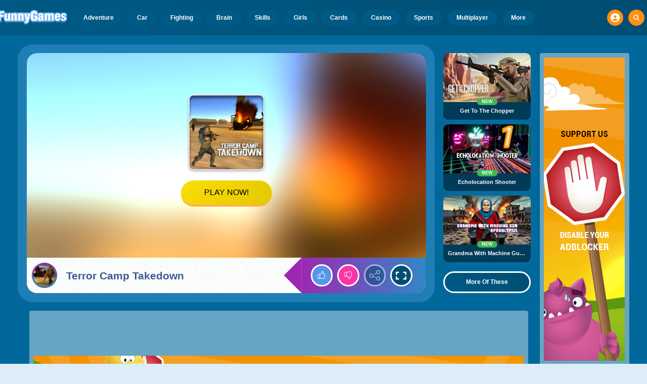

--- FILE ---
content_type: text/html; charset=utf-8
request_url: https://www.google.com/recaptcha/api2/aframe
body_size: 267
content:
<!DOCTYPE HTML><html><head><meta http-equiv="content-type" content="text/html; charset=UTF-8"></head><body><script nonce="cP2GMzSIP1a1XFmr8mANVw">/** Anti-fraud and anti-abuse applications only. See google.com/recaptcha */ try{var clients={'sodar':'https://pagead2.googlesyndication.com/pagead/sodar?'};window.addEventListener("message",function(a){try{if(a.source===window.parent){var b=JSON.parse(a.data);var c=clients[b['id']];if(c){var d=document.createElement('img');d.src=c+b['params']+'&rc='+(localStorage.getItem("rc::a")?sessionStorage.getItem("rc::b"):"");window.document.body.appendChild(d);sessionStorage.setItem("rc::e",parseInt(sessionStorage.getItem("rc::e")||0)+1);localStorage.setItem("rc::h",'1769139986265');}}}catch(b){}});window.parent.postMessage("_grecaptcha_ready", "*");}catch(b){}</script></body></html>